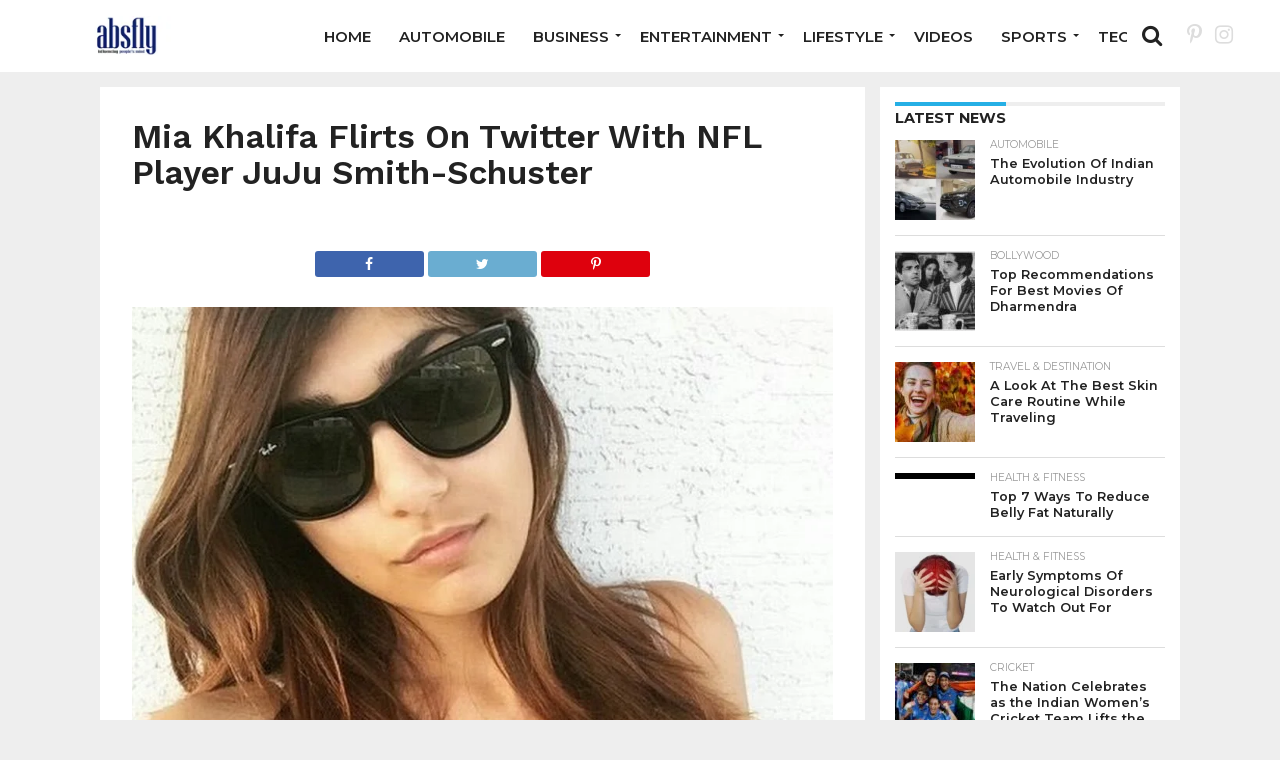

--- FILE ---
content_type: text/html; charset=UTF-8
request_url: https://www.absfly.com/mia-khalifa-hot-pictures/photo-2/
body_size: 16580
content:
<!DOCTYPE html>
<html lang="en-US">
<head>
<div>
<a href="https://socialmedia.hibro.co" style="display: none;">social media management</a>
<a href="https://sosyalmedya.hibro.co" style="display: none;">sosyal medya yönetimi</a>
<a href="https://hibro.co" style="display: none;">most famous advertising agency</a>
<a href="https://hibro.co" style="display: none;">en ünlü reklam ajansı</a>
<a href="https://logo.hibro.co" style="display: none;">logo designs</a>
<a href="https://logo.hibro.co" style="display: none;">logo tasarımı</a>
<a href="https://mobileapp.hibro.co" style="display: none;">mobile application prices</a>
<a href="https://yazilim.hibro.co" style="display: none;">mobil uygulama fiyatları</a>
<a href="https://webdesign.hibro.co" style="display: none;">professional web design</a>
<a href="https://yazilim.hibro.co" style="display: none;">profesyonel web tasarım</a>
<a href="https://seo.hibro.co" style="display: none;">seo agencies</a>
<a href="https://seo.hibro.co" style="display: none;">seo ajansları</a>
<a href="https://produksiyon.hibro.co" style="display: none;">kurumsal tanıtım filmi</a>
</div>
<meta charset="UTF-8" >
<meta name="viewport" id="viewport" content="width=device-width, initial-scale=1.0, maximum-scale=1.0, minimum-scale=1.0, user-scalable=no" />


<link rel="alternate" type="application/rss+xml" title="RSS 2.0" href="https://www.absfly.com/feed/" />
<link rel="alternate" type="text/xml" title="RSS .92" href="https://www.absfly.com/feed/rss/" />
<link rel="alternate" type="application/atom+xml" title="Atom 0.3" href="https://www.absfly.com/feed/atom/" />
<link rel="pingback" href="https://www.absfly.com/xmlrpc.php" />


<meta property="og:type" content="article" />
<meta property="og:description" content="Mia Khalifa Flirts On Twitter With NFL Player JuJu Smith-Schuster" />
<meta name="twitter:card" content="summary">
<meta name="twitter:url" content="https://www.absfly.com/mia-khalifa-hot-pictures/photo-2/">
<meta name="twitter:title" content="Mia Khalifa Flirts On Twitter With NFL Player JuJu Smith-Schuster">
<meta name="twitter:description" content="Mia Khalifa Flirts On Twitter With NFL Player JuJu Smith-Schuster">


<meta name='robots' content='index, follow, max-image-preview:large, max-snippet:-1, max-video-preview:-1' />

	<!-- This site is optimized with the Yoast SEO plugin v25.6 - https://yoast.com/wordpress/plugins/seo/ -->
	<title>Mia Khalifa Flirts On Twitter With NFL Player JuJu Smith-Schuster - Absfly</title>
	<meta name="description" content="Absfly - Your definitive resource for trending news on internet and the latest from the world of sports, entertainment, and tourism!" />
	<link rel="canonical" href="https://www.absfly.com/mia-khalifa-hot-pictures/photo-2/" />
	<meta property="og:locale" content="en_US" />
	<meta property="og:type" content="article" />
	<meta property="og:title" content="Mia Khalifa Flirts On Twitter With NFL Player JuJu Smith-Schuster - Absfly" />
	<meta property="og:description" content="Absfly - Your definitive resource for trending news on internet and the latest from the world of sports, entertainment, and tourism!" />
	<meta property="og:url" content="https://www.absfly.com/mia-khalifa-hot-pictures/photo-2/" />
	<meta property="og:site_name" content="Absfly" />
	<meta property="article:publisher" content="https://www.facebook.com/absflynews" />
	<meta property="article:modified_time" content="2017-10-28T10:52:35+00:00" />
	<meta property="og:image" content="https://www.absfly.com/mia-khalifa-hot-pictures/photo-2" />
	<meta property="og:image:width" content="900" />
	<meta property="og:image:height" content="900" />
	<meta property="og:image:type" content="image/jpeg" />
	<meta name="twitter:card" content="summary_large_image" />
	<script type="application/ld+json" class="yoast-schema-graph">{"@context":"https://schema.org","@graph":[{"@type":"WebPage","@id":"https://www.absfly.com/mia-khalifa-hot-pictures/photo-2/","url":"https://www.absfly.com/mia-khalifa-hot-pictures/photo-2/","name":"Mia Khalifa Flirts On Twitter With NFL Player JuJu Smith-Schuster - Absfly","isPartOf":{"@id":"https://www.absfly.com/#website"},"primaryImageOfPage":{"@id":"https://www.absfly.com/mia-khalifa-hot-pictures/photo-2/#primaryimage"},"image":{"@id":"https://www.absfly.com/mia-khalifa-hot-pictures/photo-2/#primaryimage"},"thumbnailUrl":"https://www.absfly.com/wp-content/uploads/2017/10/photo-2.jpg","datePublished":"2017-10-28T10:49:12+00:00","dateModified":"2017-10-28T10:52:35+00:00","description":"Absfly - Your definitive resource for trending news on internet and the latest from the world of sports, entertainment, and tourism!","breadcrumb":{"@id":"https://www.absfly.com/mia-khalifa-hot-pictures/photo-2/#breadcrumb"},"inLanguage":"en-US","potentialAction":[{"@type":"ReadAction","target":["https://www.absfly.com/mia-khalifa-hot-pictures/photo-2/"]}]},{"@type":"ImageObject","inLanguage":"en-US","@id":"https://www.absfly.com/mia-khalifa-hot-pictures/photo-2/#primaryimage","url":"https://www.absfly.com/wp-content/uploads/2017/10/photo-2.jpg","contentUrl":"https://www.absfly.com/wp-content/uploads/2017/10/photo-2.jpg","width":900,"height":900,"caption":"Mia Khalifa Flirts On Twitter With NFL Player JuJu Smith-Schuster"},{"@type":"BreadcrumbList","@id":"https://www.absfly.com/mia-khalifa-hot-pictures/photo-2/#breadcrumb","itemListElement":[{"@type":"ListItem","position":1,"name":"Home","item":"https://www.absfly.com/"},{"@type":"ListItem","position":2,"name":"Mia Khalifa Flirts On Twitter With NFL Player JuJu Smith-Schuster","item":"https://www.absfly.com/mia-khalifa-hot-pictures/"},{"@type":"ListItem","position":3,"name":"Mia Khalifa Flirts On Twitter With NFL Player JuJu Smith-Schuster"}]},{"@type":"WebSite","@id":"https://www.absfly.com/#website","url":"https://www.absfly.com/","name":"Absfly","description":"Multiple Niche Blogs","publisher":{"@id":"https://www.absfly.com/#organization"},"potentialAction":[{"@type":"SearchAction","target":{"@type":"EntryPoint","urlTemplate":"https://www.absfly.com/?s={search_term_string}"},"query-input":{"@type":"PropertyValueSpecification","valueRequired":true,"valueName":"search_term_string"}}],"inLanguage":"en-US"},{"@type":"Organization","@id":"https://www.absfly.com/#organization","name":"Absfly","url":"https://www.absfly.com/","logo":{"@type":"ImageObject","inLanguage":"en-US","@id":"https://www.absfly.com/#/schema/logo/image/","url":"https://www.absfly.com/wp-content/uploads/2020/08/cropped-logoas1-1.png","contentUrl":"https://www.absfly.com/wp-content/uploads/2020/08/cropped-logoas1-1.png","width":250,"height":50,"caption":"Absfly"},"image":{"@id":"https://www.absfly.com/#/schema/logo/image/"},"sameAs":["https://www.facebook.com/absflynews","https://www.instagram.com/absflynews/","https://in.pinterest.com/absflynews","https://youtu.be/D33DtJB2bg4"]}]}</script>
	<!-- / Yoast SEO plugin. -->


<link rel='dns-prefetch' href='//netdna.bootstrapcdn.com' />
<link rel='dns-prefetch' href='//fonts.googleapis.com' />
<link rel="alternate" type="application/rss+xml" title="Absfly &raquo; Feed" href="https://www.absfly.com/feed/" />
<link rel="alternate" type="application/rss+xml" title="Absfly &raquo; Comments Feed" href="https://www.absfly.com/comments/feed/" />
<link rel="alternate" type="application/rss+xml" title="Absfly &raquo; Mia Khalifa Flirts On Twitter With NFL Player JuJu Smith-Schuster Comments Feed" href="https://www.absfly.com/mia-khalifa-hot-pictures/photo-2/feed/" />
		<!-- This site uses the Google Analytics by MonsterInsights plugin v9.4.1 - Using Analytics tracking - https://www.monsterinsights.com/ -->
		<!-- Note: MonsterInsights is not currently configured on this site. The site owner needs to authenticate with Google Analytics in the MonsterInsights settings panel. -->
					<!-- No tracking code set -->
				<!-- / Google Analytics by MonsterInsights -->
		<style id='classic-theme-styles-inline-css' type='text/css'>
/*! This file is auto-generated */
.wp-block-button__link{color:#fff;background-color:#32373c;border-radius:9999px;box-shadow:none;text-decoration:none;padding:calc(.667em + 2px) calc(1.333em + 2px);font-size:1.125em}.wp-block-file__button{background:#32373c;color:#fff;text-decoration:none}
</style>
<style id='global-styles-inline-css' type='text/css'>
:root{--wp--preset--aspect-ratio--square: 1;--wp--preset--aspect-ratio--4-3: 4/3;--wp--preset--aspect-ratio--3-4: 3/4;--wp--preset--aspect-ratio--3-2: 3/2;--wp--preset--aspect-ratio--2-3: 2/3;--wp--preset--aspect-ratio--16-9: 16/9;--wp--preset--aspect-ratio--9-16: 9/16;--wp--preset--color--black: #000000;--wp--preset--color--cyan-bluish-gray: #abb8c3;--wp--preset--color--white: #ffffff;--wp--preset--color--pale-pink: #f78da7;--wp--preset--color--vivid-red: #cf2e2e;--wp--preset--color--luminous-vivid-orange: #ff6900;--wp--preset--color--luminous-vivid-amber: #fcb900;--wp--preset--color--light-green-cyan: #7bdcb5;--wp--preset--color--vivid-green-cyan: #00d084;--wp--preset--color--pale-cyan-blue: #8ed1fc;--wp--preset--color--vivid-cyan-blue: #0693e3;--wp--preset--color--vivid-purple: #9b51e0;--wp--preset--gradient--vivid-cyan-blue-to-vivid-purple: linear-gradient(135deg,rgba(6,147,227,1) 0%,rgb(155,81,224) 100%);--wp--preset--gradient--light-green-cyan-to-vivid-green-cyan: linear-gradient(135deg,rgb(122,220,180) 0%,rgb(0,208,130) 100%);--wp--preset--gradient--luminous-vivid-amber-to-luminous-vivid-orange: linear-gradient(135deg,rgba(252,185,0,1) 0%,rgba(255,105,0,1) 100%);--wp--preset--gradient--luminous-vivid-orange-to-vivid-red: linear-gradient(135deg,rgba(255,105,0,1) 0%,rgb(207,46,46) 100%);--wp--preset--gradient--very-light-gray-to-cyan-bluish-gray: linear-gradient(135deg,rgb(238,238,238) 0%,rgb(169,184,195) 100%);--wp--preset--gradient--cool-to-warm-spectrum: linear-gradient(135deg,rgb(74,234,220) 0%,rgb(151,120,209) 20%,rgb(207,42,186) 40%,rgb(238,44,130) 60%,rgb(251,105,98) 80%,rgb(254,248,76) 100%);--wp--preset--gradient--blush-light-purple: linear-gradient(135deg,rgb(255,206,236) 0%,rgb(152,150,240) 100%);--wp--preset--gradient--blush-bordeaux: linear-gradient(135deg,rgb(254,205,165) 0%,rgb(254,45,45) 50%,rgb(107,0,62) 100%);--wp--preset--gradient--luminous-dusk: linear-gradient(135deg,rgb(255,203,112) 0%,rgb(199,81,192) 50%,rgb(65,88,208) 100%);--wp--preset--gradient--pale-ocean: linear-gradient(135deg,rgb(255,245,203) 0%,rgb(182,227,212) 50%,rgb(51,167,181) 100%);--wp--preset--gradient--electric-grass: linear-gradient(135deg,rgb(202,248,128) 0%,rgb(113,206,126) 100%);--wp--preset--gradient--midnight: linear-gradient(135deg,rgb(2,3,129) 0%,rgb(40,116,252) 100%);--wp--preset--font-size--small: 13px;--wp--preset--font-size--medium: 20px;--wp--preset--font-size--large: 36px;--wp--preset--font-size--x-large: 42px;--wp--preset--spacing--20: 0.44rem;--wp--preset--spacing--30: 0.67rem;--wp--preset--spacing--40: 1rem;--wp--preset--spacing--50: 1.5rem;--wp--preset--spacing--60: 2.25rem;--wp--preset--spacing--70: 3.38rem;--wp--preset--spacing--80: 5.06rem;--wp--preset--shadow--natural: 6px 6px 9px rgba(0, 0, 0, 0.2);--wp--preset--shadow--deep: 12px 12px 50px rgba(0, 0, 0, 0.4);--wp--preset--shadow--sharp: 6px 6px 0px rgba(0, 0, 0, 0.2);--wp--preset--shadow--outlined: 6px 6px 0px -3px rgba(255, 255, 255, 1), 6px 6px rgba(0, 0, 0, 1);--wp--preset--shadow--crisp: 6px 6px 0px rgba(0, 0, 0, 1);}:where(.is-layout-flex){gap: 0.5em;}:where(.is-layout-grid){gap: 0.5em;}body .is-layout-flex{display: flex;}.is-layout-flex{flex-wrap: wrap;align-items: center;}.is-layout-flex > :is(*, div){margin: 0;}body .is-layout-grid{display: grid;}.is-layout-grid > :is(*, div){margin: 0;}:where(.wp-block-columns.is-layout-flex){gap: 2em;}:where(.wp-block-columns.is-layout-grid){gap: 2em;}:where(.wp-block-post-template.is-layout-flex){gap: 1.25em;}:where(.wp-block-post-template.is-layout-grid){gap: 1.25em;}.has-black-color{color: var(--wp--preset--color--black) !important;}.has-cyan-bluish-gray-color{color: var(--wp--preset--color--cyan-bluish-gray) !important;}.has-white-color{color: var(--wp--preset--color--white) !important;}.has-pale-pink-color{color: var(--wp--preset--color--pale-pink) !important;}.has-vivid-red-color{color: var(--wp--preset--color--vivid-red) !important;}.has-luminous-vivid-orange-color{color: var(--wp--preset--color--luminous-vivid-orange) !important;}.has-luminous-vivid-amber-color{color: var(--wp--preset--color--luminous-vivid-amber) !important;}.has-light-green-cyan-color{color: var(--wp--preset--color--light-green-cyan) !important;}.has-vivid-green-cyan-color{color: var(--wp--preset--color--vivid-green-cyan) !important;}.has-pale-cyan-blue-color{color: var(--wp--preset--color--pale-cyan-blue) !important;}.has-vivid-cyan-blue-color{color: var(--wp--preset--color--vivid-cyan-blue) !important;}.has-vivid-purple-color{color: var(--wp--preset--color--vivid-purple) !important;}.has-black-background-color{background-color: var(--wp--preset--color--black) !important;}.has-cyan-bluish-gray-background-color{background-color: var(--wp--preset--color--cyan-bluish-gray) !important;}.has-white-background-color{background-color: var(--wp--preset--color--white) !important;}.has-pale-pink-background-color{background-color: var(--wp--preset--color--pale-pink) !important;}.has-vivid-red-background-color{background-color: var(--wp--preset--color--vivid-red) !important;}.has-luminous-vivid-orange-background-color{background-color: var(--wp--preset--color--luminous-vivid-orange) !important;}.has-luminous-vivid-amber-background-color{background-color: var(--wp--preset--color--luminous-vivid-amber) !important;}.has-light-green-cyan-background-color{background-color: var(--wp--preset--color--light-green-cyan) !important;}.has-vivid-green-cyan-background-color{background-color: var(--wp--preset--color--vivid-green-cyan) !important;}.has-pale-cyan-blue-background-color{background-color: var(--wp--preset--color--pale-cyan-blue) !important;}.has-vivid-cyan-blue-background-color{background-color: var(--wp--preset--color--vivid-cyan-blue) !important;}.has-vivid-purple-background-color{background-color: var(--wp--preset--color--vivid-purple) !important;}.has-black-border-color{border-color: var(--wp--preset--color--black) !important;}.has-cyan-bluish-gray-border-color{border-color: var(--wp--preset--color--cyan-bluish-gray) !important;}.has-white-border-color{border-color: var(--wp--preset--color--white) !important;}.has-pale-pink-border-color{border-color: var(--wp--preset--color--pale-pink) !important;}.has-vivid-red-border-color{border-color: var(--wp--preset--color--vivid-red) !important;}.has-luminous-vivid-orange-border-color{border-color: var(--wp--preset--color--luminous-vivid-orange) !important;}.has-luminous-vivid-amber-border-color{border-color: var(--wp--preset--color--luminous-vivid-amber) !important;}.has-light-green-cyan-border-color{border-color: var(--wp--preset--color--light-green-cyan) !important;}.has-vivid-green-cyan-border-color{border-color: var(--wp--preset--color--vivid-green-cyan) !important;}.has-pale-cyan-blue-border-color{border-color: var(--wp--preset--color--pale-cyan-blue) !important;}.has-vivid-cyan-blue-border-color{border-color: var(--wp--preset--color--vivid-cyan-blue) !important;}.has-vivid-purple-border-color{border-color: var(--wp--preset--color--vivid-purple) !important;}.has-vivid-cyan-blue-to-vivid-purple-gradient-background{background: var(--wp--preset--gradient--vivid-cyan-blue-to-vivid-purple) !important;}.has-light-green-cyan-to-vivid-green-cyan-gradient-background{background: var(--wp--preset--gradient--light-green-cyan-to-vivid-green-cyan) !important;}.has-luminous-vivid-amber-to-luminous-vivid-orange-gradient-background{background: var(--wp--preset--gradient--luminous-vivid-amber-to-luminous-vivid-orange) !important;}.has-luminous-vivid-orange-to-vivid-red-gradient-background{background: var(--wp--preset--gradient--luminous-vivid-orange-to-vivid-red) !important;}.has-very-light-gray-to-cyan-bluish-gray-gradient-background{background: var(--wp--preset--gradient--very-light-gray-to-cyan-bluish-gray) !important;}.has-cool-to-warm-spectrum-gradient-background{background: var(--wp--preset--gradient--cool-to-warm-spectrum) !important;}.has-blush-light-purple-gradient-background{background: var(--wp--preset--gradient--blush-light-purple) !important;}.has-blush-bordeaux-gradient-background{background: var(--wp--preset--gradient--blush-bordeaux) !important;}.has-luminous-dusk-gradient-background{background: var(--wp--preset--gradient--luminous-dusk) !important;}.has-pale-ocean-gradient-background{background: var(--wp--preset--gradient--pale-ocean) !important;}.has-electric-grass-gradient-background{background: var(--wp--preset--gradient--electric-grass) !important;}.has-midnight-gradient-background{background: var(--wp--preset--gradient--midnight) !important;}.has-small-font-size{font-size: var(--wp--preset--font-size--small) !important;}.has-medium-font-size{font-size: var(--wp--preset--font-size--medium) !important;}.has-large-font-size{font-size: var(--wp--preset--font-size--large) !important;}.has-x-large-font-size{font-size: var(--wp--preset--font-size--x-large) !important;}
:where(.wp-block-post-template.is-layout-flex){gap: 1.25em;}:where(.wp-block-post-template.is-layout-grid){gap: 1.25em;}
:where(.wp-block-columns.is-layout-flex){gap: 2em;}:where(.wp-block-columns.is-layout-grid){gap: 2em;}
:root :where(.wp-block-pullquote){font-size: 1.5em;line-height: 1.6;}
</style>
<link rel='stylesheet' id='wpo_min-header-0-css' href='https://www.absfly.com/wp-content/cache/wpo-minify/1745399556/assets/wpo-minify-header-7cd03d63.min.css' type='text/css' media='all' />
<!--[if lt IE 10]>
<link rel='stylesheet' id='mvp-iecss-css' href='https://www.absfly.com/wp-content/themes/flex-mag/css/iecss.css' type='text/css' media='all' />
<![endif]-->
<link rel='stylesheet' id='wpo_min-header-2-css' href='https://www.absfly.com/wp-content/cache/wpo-minify/1745399556/assets/wpo-minify-header-56482063.min.css' type='text/css' media='all' />
<script type="text/javascript" id="jquery-js-after">
/* <![CDATA[ */
jQuery(document).ready(function() {
	jQuery(".79f8459147163fa97482bb4bb4250232").click(function() {
		jQuery.post(
			"https://www.absfly.com/wp-admin/admin-ajax.php", {
				"action": "quick_adsense_onpost_ad_click",
				"quick_adsense_onpost_ad_index": jQuery(this).attr("data-index"),
				"quick_adsense_nonce": "caaa3d6725",
			}, function(response) { }
		);
	});
});
/* ]]> */
</script>
<script type="text/javascript" src="https://www.absfly.com/wp-content/cache/wpo-minify/1745399556/assets/wpo-minify-header-7b5b0e49.min.js" id="wpo_min-header-0-js"></script>

<style type='text/css'>

#wallpaper {
	background: url() no-repeat 50% 0;
	}
body,
.blog-widget-text p,
.feat-widget-text p,
.post-info-right,
span.post-excerpt,
span.feat-caption,
span.soc-count-text,
#content-main p,
#commentspopup .comments-pop,
.archive-list-text p,
.author-box-bot p,
#post-404 p,
.foot-widget,
#home-feat-text p,
.feat-top2-left-text p,
.feat-wide1-text p,
.feat-wide4-text p,
#content-main table,
.foot-copy p,
.video-main-text p {
	font-family: 'Lato', sans-serif;
	}

a,
a:visited,
.post-info-name a {
	color: #eb0254;
	}

a:hover {
	color: #999999;
	}

.fly-but-wrap,
span.feat-cat,
span.post-head-cat,
.prev-next-text a,
.prev-next-text a:visited,
.prev-next-text a:hover {
	background: #000000;
	}

.fly-but-wrap {
	background: #000000;
	}

.fly-but-wrap span {
	background: #ffffff;
	}

.woocommerce .star-rating span:before {
	color: #000000;
	}

.woocommerce .widget_price_filter .ui-slider .ui-slider-range,
.woocommerce .widget_price_filter .ui-slider .ui-slider-handle {
	background-color: #000000;
	}

.woocommerce span.onsale,
.woocommerce #respond input#submit.alt,
.woocommerce a.button.alt,
.woocommerce button.button.alt,
.woocommerce input.button.alt,
.woocommerce #respond input#submit.alt:hover,
.woocommerce a.button.alt:hover,
.woocommerce button.button.alt:hover,
.woocommerce input.button.alt:hover {
	background-color: #000000;
	}

span.post-header {
	border-top: 4px solid #000000;
	}

#main-nav-wrap,
nav.main-menu-wrap,
.nav-logo,
.nav-right-wrap,
.nav-menu-out,
.nav-logo-out,
#head-main-top {
	-webkit-backface-visibility: hidden;
	background: #000000;
	}

nav.main-menu-wrap ul li a,
.nav-menu-out:hover ul li:hover a,
.nav-menu-out:hover span.nav-search-but:hover i,
.nav-menu-out:hover span.nav-soc-but:hover i,
span.nav-search-but i,
span.nav-soc-but i {
	color: #ffffff;
	}

.nav-menu-out:hover li.menu-item-has-children:hover a:after,
nav.main-menu-wrap ul li.menu-item-has-children a:after {
	border-color: #ffffff transparent transparent transparent;
	}

.nav-menu-out:hover ul li a,
.nav-menu-out:hover span.nav-search-but i,
.nav-menu-out:hover span.nav-soc-but i {
	color: #fdacc8;
	}

.nav-menu-out:hover li.menu-item-has-children a:after {
	border-color: #fdacc8 transparent transparent transparent;
	}

.nav-menu-out:hover ul li ul.mega-list li a,
.side-list-text p,
.row-widget-text p,
.blog-widget-text h2,
.feat-widget-text h2,
.archive-list-text h2,
h2.author-list-head a,
.mvp-related-text a {
	color: #222222;
	}

ul.mega-list li:hover a,
ul.side-list li:hover .side-list-text p,
ul.row-widget-list li:hover .row-widget-text p,
ul.blog-widget-list li:hover .blog-widget-text h2,
.feat-widget-wrap:hover .feat-widget-text h2,
ul.archive-list li:hover .archive-list-text h2,
ul.archive-col-list li:hover .archive-list-text h2,
h2.author-list-head a:hover,
.mvp-related-posts ul li:hover .mvp-related-text a {
	color: #999999 !important;
	}

span.more-posts-text,
a.inf-more-but,
#comments-button a,
#comments-button span.comment-but-text {
	border: 1px solid #eb0254;
	}

span.more-posts-text,
a.inf-more-but,
#comments-button a,
#comments-button span.comment-but-text {
	color: #eb0254 !important;
	}

#comments-button a:hover,
#comments-button span.comment-but-text:hover,
a.inf-more-but:hover,
span.more-posts-text:hover {
	background: #eb0254;
	}

nav.main-menu-wrap ul li a,
ul.col-tabs li a,
nav.fly-nav-menu ul li a,
.foot-menu .menu li a {
	font-family: 'Montserrat', sans-serif;
	}

.feat-top2-right-text h2,
.side-list-text p,
.side-full-text p,
.row-widget-text p,
.feat-widget-text h2,
.blog-widget-text h2,
.prev-next-text a,
.prev-next-text a:visited,
.prev-next-text a:hover,
span.post-header,
.archive-list-text h2,
#woo-content h1.page-title,
.woocommerce div.product .product_title,
.woocommerce ul.products li.product h3,
.video-main-text h2,
.mvp-related-text a {
	font-family: 'Montserrat', sans-serif;
	}

.feat-wide-sub-text h2,
#home-feat-text h2,
.feat-top2-left-text h2,
.feat-wide1-text h2,
.feat-wide4-text h2,
.feat-wide5-text h2,
h1.post-title,
#content-main h1.post-title,
#post-404 h1,
h1.post-title-wide,
#content-main blockquote p,
#commentspopup #content-main h1 {
	font-family: 'Work Sans', sans-serif;
	}

h3.home-feat-title,
h3.side-list-title,
#infscr-loading,
.score-nav-menu select,
h1.cat-head,
h1.arch-head,
h2.author-list-head,
h3.foot-head,
.woocommerce ul.product_list_widget span.product-title,
.woocommerce ul.product_list_widget li a,
.woocommerce #reviews #comments ol.commentlist li .comment-text p.meta,
.woocommerce .related h2,
.woocommerce div.product .woocommerce-tabs .panel h2,
.woocommerce div.product .product_title,
#content-main h1,
#content-main h2,
#content-main h3,
#content-main h4,
#content-main h5,
#content-main h6 {
	font-family: 'Work Sans', sans-serif;
	}

</style>
	
<style type="text/css">


.post-cont-out,
.post-cont-in {
	margin-right: 0;
	}

.nav-links {
	display: none;
	}




#fly-wrap {
	background: #fff;
	}
ul.fly-bottom-soc li {
	border-top: 1px solid #666;
	}
nav.fly-nav-menu ul li {
	border-top: 1px solid #ddd;
	}
nav.fly-nav-menu ul li a {
	color: #555;
	}
nav.fly-nav-menu ul li a:hover {
	color: #bbb;
	}
nav.fly-nav-menu ul li ul.sub-menu {
	border-top: 1px solid #ddd;
	}



	

</style>

<style type="text/css" id="custom-background-css">
body.custom-background { background-color: #eeeeee; }
</style>
			<style type="text/css" id="wp-custom-css">
			ul {list-style: none !important;}		</style>
		 

<script async src="https://www.googletagmanager.com/gtag/js?id=UA-102352550-1"></script>
<script>
  window.dataLayer = window.dataLayer || [];
  function gtag(){dataLayer.push(arguments);}
  gtag('js', new Date());

  gtag('config', 'UA-102352550-1');
</script>

</head>

<body data-rsssl=1 class="attachment attachment-template-default single single-attachment postid-74119 attachmentid-74119 attachment-jpeg custom-background">

	<div id="site" class="left relative">
		<div id="site-wrap" class="left relative">
						<div id="fly-wrap">
	<div class="fly-wrap-out">
		<div class="fly-side-wrap">
			<ul class="fly-bottom-soc left relative">
																																									<li class="rss-soc">
						<a href="https://www.absfly.com/feed/rss/" target="_blank">
						<i class="fa fa-rss fa-2"></i>
						</a>
					</li>
							</ul>
		</div><!--fly-side-wrap-->
		<div class="fly-wrap-in">
			<div id="fly-menu-wrap">
				<nav class="fly-nav-menu left relative">
					<div class="menu"><ul>
<li class="page_item page-item-27"><a href="https://www.absfly.com/about-us/">About us</a></li>
<li class="page_item page-item-219"><a href="https://www.absfly.com/authors-list/">Authors List</a></li>
<li class="page_item page-item-29"><a href="https://www.absfly.com/contact-us/">Contact Us</a></li>
<li class="page_item page-item-174"><a href="https://www.absfly.com/full-width-page/">Full-Width Page</a></li>
<li class="page_item page-item-179"><a href="https://www.absfly.com/absfly/">Home</a></li>
<li class="page_item page-item-177"><a href="https://www.absfly.com/latest-news/">Latest News</a></li>
</ul></div>
				</nav>
			</div><!--fly-menu-wrap-->
		</div><!--fly-wrap-in-->
	</div><!--fly-wrap-out-->
</div><!--fly-wrap-->			<div id="head-main-wrap" class="left relative">
				<div id="head-main-top" class="left relative">
																																									</div><!--head-main-top-->
				<div id="main-nav-wrap">
					<div class="nav-out">
						<div class="nav-in">
							<div id="main-nav-cont" class="left" itemscope itemtype="http://schema.org/Organization">
								<div class="nav-logo-out">
									<div class="nav-left-wrap left relative">
									<div class="fly-but-wrap left relative mobile-block">
                                        <span></span>
                                        <span></span>
                                        <span></span>
                                        <span></span>
									</div><!--fly-but-wrap-->
																					<div class="nav-logo left">
																									<a itemprop="url" href="https://www.absfly.com/"><img itemprop="logo" src="https://www.absfly.com/wp-content/uploads/2020/08/cropped-logoas.png" alt="Absfly" data-rjs="2" /></a>
																																					<h2 class="mvp-logo-title">Absfly</h2>
																							</div><!--nav-logo-->
																			</div><!--nav-left-wrap-->
									<div class="nav-logo-in">
										<div class="nav-menu-out">
											<div class="nav-menu-in">
												<nav class="main-menu-wrap left">
													<div class="menu-main-menu-container"><ul id="menu-main-menu" class="menu"><li id="menu-item-76423" class="menu-item menu-item-type-post_type menu-item-object-page menu-item-home menu-item-76423"><a href="https://www.absfly.com/absfly/">Home</a></li>
<li id="menu-item-76424" class="menu-item menu-item-type-taxonomy menu-item-object-category menu-item-76424"><a href="https://www.absfly.com/category/automobile/">Automobile</a></li>
<li id="menu-item-76397" class="menu-item menu-item-type-taxonomy menu-item-object-category menu-item-has-children menu-item-76397"><a href="https://www.absfly.com/category/business/">Business</a>
<ul class="sub-menu">
	<li id="menu-item-76398" class="menu-item menu-item-type-taxonomy menu-item-object-category menu-item-76398"><a href="https://www.absfly.com/category/education/">Education</a></li>
	<li id="menu-item-76414" class="menu-item menu-item-type-taxonomy menu-item-object-category menu-item-76414"><a href="https://www.absfly.com/category/politics/">Politics</a></li>
</ul>
</li>
<li id="menu-item-76399" class="menu-item menu-item-type-taxonomy menu-item-object-category menu-item-has-children menu-item-76399"><a href="https://www.absfly.com/category/entertainment/">Entertainment</a>
<ul class="sub-menu">
	<li id="menu-item-76396" class="menu-item menu-item-type-taxonomy menu-item-object-category menu-item-76396"><a href="https://www.absfly.com/category/latest-bollywood-news-and-gossip/">Bollywood</a></li>
	<li id="menu-item-76405" class="menu-item menu-item-type-taxonomy menu-item-object-category menu-item-76405"><a href="https://www.absfly.com/category/hollywood/">Hollywood</a></li>
	<li id="menu-item-76400" class="menu-item menu-item-type-taxonomy menu-item-object-category menu-item-76400"><a href="https://www.absfly.com/category/entertainment/film-reviews/">Film Reviews</a></li>
	<li id="menu-item-76401" class="menu-item menu-item-type-taxonomy menu-item-object-category menu-item-76401"><a href="https://www.absfly.com/category/entertainment/regional-films/">Regional Films</a></li>
	<li id="menu-item-76402" class="menu-item menu-item-type-taxonomy menu-item-object-category menu-item-76402"><a href="https://www.absfly.com/category/entertainment/tv-serials/">TV Serials</a></li>
	<li id="menu-item-76403" class="menu-item menu-item-type-taxonomy menu-item-object-category menu-item-76403"><a href="https://www.absfly.com/category/entertainment/world-music/">World Music</a></li>
</ul>
</li>
<li id="menu-item-76406" class="menu-item menu-item-type-taxonomy menu-item-object-category menu-item-has-children menu-item-76406"><a href="https://www.absfly.com/category/lifestyle/">Lifestyle</a>
<ul class="sub-menu">
	<li id="menu-item-76407" class="menu-item menu-item-type-taxonomy menu-item-object-category menu-item-76407"><a href="https://www.absfly.com/category/lifestyle/fashion-beauty/">Fashion &amp; Beauty</a></li>
	<li id="menu-item-76408" class="menu-item menu-item-type-taxonomy menu-item-object-category menu-item-76408"><a href="https://www.absfly.com/category/lifestyle/health-fitness-lifestyle-india/">Health &amp; Fitness</a></li>
	<li id="menu-item-76409" class="menu-item menu-item-type-taxonomy menu-item-object-category menu-item-76409"><a href="https://www.absfly.com/category/lifestyle/love-relationship/">Love &amp; Relationship</a></li>
	<li id="menu-item-76410" class="menu-item menu-item-type-taxonomy menu-item-object-category menu-item-76410"><a href="https://www.absfly.com/category/lifestyle/travel-destination/">Travel &amp; Destination</a></li>
	<li id="menu-item-76411" class="menu-item menu-item-type-taxonomy menu-item-object-category menu-item-76411"><a href="https://www.absfly.com/category/lifestyle/women-empowerment-blogs/">Women Empowerment</a></li>
	<li id="menu-item-76412" class="menu-item menu-item-type-taxonomy menu-item-object-category menu-item-76412"><a href="https://www.absfly.com/category/lifestyle/world-culture-festivals/">World Culture &amp; Festivals</a></li>
</ul>
</li>
<li id="menu-item-76422" class="menu-item menu-item-type-taxonomy menu-item-object-category menu-item-76422"><a href="https://www.absfly.com/category/videos/">Videos</a></li>
<li id="menu-item-76415" class="menu-item menu-item-type-taxonomy menu-item-object-category menu-item-has-children menu-item-76415"><a href="https://www.absfly.com/category/sports/">Sports</a>
<ul class="sub-menu">
	<li id="menu-item-76417" class="menu-item menu-item-type-taxonomy menu-item-object-category menu-item-76417"><a href="https://www.absfly.com/category/sports/football/">FootBall</a></li>
	<li id="menu-item-76416" class="menu-item menu-item-type-taxonomy menu-item-object-category menu-item-76416"><a href="https://www.absfly.com/category/sports/cricket/">Cricket</a></li>
	<li id="menu-item-76419" class="menu-item menu-item-type-taxonomy menu-item-object-category menu-item-76419"><a href="https://www.absfly.com/category/sports/tennis/">Tennis</a></li>
</ul>
</li>
<li id="menu-item-76421" class="menu-item menu-item-type-taxonomy menu-item-object-category menu-item-76421"><a href="https://www.absfly.com/category/technology/">Technology</a></li>
</ul></div>												</nav>
											</div><!--nav-menu-in-->
											<div class="nav-right-wrap relative">
												<div class="nav-search-wrap left relative">
													<span class="nav-search-but left"><i class="fa fa-search fa-2"></i></span>
													<div class="search-fly-wrap">
														<form method="get" id="searchform" action="https://www.absfly.com/">
	<input type="text" name="s" id="s" value="Type search term and press enter" onfocus='if (this.value == "Type search term and press enter") { this.value = ""; }' onblur='if (this.value == "") { this.value = "Type search term and press enter"; }' />
	<input type="hidden" id="searchsubmit" value="Search" />
</form>													</div><!--search-fly-wrap-->
													
								
										
											
												
												</div>
												
												<div class="header-icon">
													<a href="https://in.pinterest.com/absflynews/" target="”_blank”" rel="noopener noreferrer"><i class="fa fa-pinterest-p" aria-hidden="true"></i></a>
									
										<a href="https://www.instagram.com/absflynews/" target="”_blank”" rel="noopener noreferrer"><i class="fa fa-instagram" aria-hidden="true"></i></a>
												</div>
												<!--nav-search-wrap-->
												
											</div><!--nav-right-wrap-->
										</div><!--nav-menu-out-->
									</div><!--nav-logo-in-->
								</div><!--nav-logo-out-->
							</div><!--main-nav-cont-->
						</div><!--nav-in-->
					</div><!--nav-out-->
				</div><!--main-nav-wrap-->
			</div><!--head-main-wrap-->
										<div id="body-main-wrap" class="left relative" itemscope itemtype="http://schema.org/NewsArticle">
					<meta itemscope itemprop="mainEntityOfPage"  itemType="https://schema.org/WebPage" itemid="https://www.absfly.com/mia-khalifa-hot-pictures/photo-2/"/>
																																			<div class="body-main-out relative">
					<div class="body-main-in">
						<div id="body-main-cont" class="left relative">
																		<div id="post-main-wrap" class="left relative" itemscope itemtype="http://schema.org/Article">
			<div class="post-wrap-out1">
			<div class="post-wrap-in1">
				<div id="post-left-col" class="relative">
					<article id="post-area" class="post-74119 attachment type-attachment status-inherit hentry">
						<div id="post-header">
							<h1 class="post-title left" itemprop="name headline">Mia Khalifa Flirts On Twitter With NFL Player JuJu Smith-Schuster</h1>
						</div><!--post-header-->
						<div id="content-area" itemprop="articleBody" class="post-74119 attachment type-attachment status-inherit hentry">
							<div id="content-main" class="left relative">
																	<div class="social-sharing-top">
										<a href="#" onclick="window.open('http://www.facebook.com/sharer.php?u=https://www.absfly.com/mia-khalifa-hot-pictures/photo-2/&t=Mia Khalifa Flirts On Twitter With NFL Player JuJu Smith-Schuster', 'facebookShare', 'width=626,height=436'); return false;" title="Share on Facebook"><div class="facebook-share"><span class="fb-but1"><i class="fa fa-facebook fa-2"></i></span><span class="social-text">Share</span></div></a>
										<a href="#" onclick="window.open('http://twitter.com/share?text=Mia Khalifa Flirts On Twitter With NFL Player JuJu Smith-Schuster -&url=https://www.absfly.com/mia-khalifa-hot-pictures/photo-2/', 'twitterShare', 'width=626,height=436'); return false;" title="Tweet This Post"><div class="twitter-share"><span class="twitter-but1"><i class="fa fa-twitter fa-2"></i></span><span class="social-text">Tweet</span></div></a>
										<a href="#" onclick="window.open('http://pinterest.com/pin/create/button/?url=https://www.absfly.com/mia-khalifa-hot-pictures/photo-2/&media=https://www.absfly.com/wp-content/uploads/2017/10/photo-2.jpg&description=Mia Khalifa Flirts On Twitter With NFL Player JuJu Smith-Schuster', 'pinterestShare', 'width=750,height=350'); return false;" title="Pin This Post"><div class="pinterest-share"><span class="pinterest-but1"><i class="fa fa-pinterest-p fa-2"></i></span><span class="social-text">Share</span></div></a>
									</div><!--social-sharing-top-->
								  																	<a href="https://www.absfly.com/wp-content/uploads/2017/10/photo-2.jpg" title="Mia Khalifa Flirts On Twitter With NFL Player JuJu Smith-Schuster" rel="attachment"><img src="https://www.absfly.com/wp-content/uploads/2017/10/photo-2.jpg" class="attachment-post" alt="Mia Khalifa Flirts On Twitter With NFL Player JuJu Smith-Schuster" /></a>
															</div><!--content-main-->
						</div><!--content-area-->
					</article>
				</div><!--post-left-col-->
			</div><!--post-wrap-in1-->
			<div id="post-right-col" class="relative">
									<div id="sidebar-wrap" class="left relative theiaStickySidebar">
						<div id="mvp_catlist_widget-5" class="side-widget mvp_catlist_widget"><h4 class="post-header"><span class="post-header">Latest News</span></h4>			<div class="blog-widget-wrap left relative">
				<ul class="blog-widget-list left relative">
											<li>

							<a href="https://www.absfly.com/indian-automobile-industry/" rel="bookmark">
															<div class="blog-widget-img left relative">
									<img width="300" height="180" src="https://www.absfly.com/wp-content/uploads/2026/01/Evolution-of-the-Indian-Automobile-Industry-300x180.webp" class="widget-img-main wp-post-image" alt="" decoding="async" fetchpriority="high" srcset="https://www.absfly.com/wp-content/uploads/2026/01/Evolution-of-the-Indian-Automobile-Industry-300x180.webp 300w, https://www.absfly.com/wp-content/uploads/2026/01/Evolution-of-the-Indian-Automobile-Industry-1000x600.webp 1000w, https://www.absfly.com/wp-content/uploads/2026/01/Evolution-of-the-Indian-Automobile-Industry-450x270.webp 450w" sizes="(max-width: 300px) 100vw, 300px" />									<img width="80" height="80" src="https://www.absfly.com/wp-content/uploads/2026/01/Evolution-of-the-Indian-Automobile-Industry-80x80.webp" class="widget-img-side wp-post-image" alt="" decoding="async" />																		<div class="feat-info-wrap">
										<div class="feat-info-views">
											<i class="fa fa-eye fa-2"></i> <span class="feat-info-text">11</span>
										</div><!--feat-info-views-->
																			</div><!--feat-info-wrap-->
																										</div><!--blog-widget-img-->
														<div class="blog-widget-text left relative">
																	<span class="side-list-cat">Automobile</span>
																<h2>The Evolution Of Indian Automobile Industry</h2>
								<p>Owning a car is an emotion. A car not just provides convenience but works...</p>
							</div><!--blog-widget-text-->
							</a>
						</li>
											<li>

							<a href="https://www.absfly.com/best-movies-of-dharmendra/" rel="bookmark">
															<div class="blog-widget-img left relative">
									<img width="300" height="180" src="https://www.absfly.com/wp-content/uploads/2025/11/Dharmendras-death-update-300x180.jpg" class="widget-img-main wp-post-image" alt="" decoding="async" srcset="https://www.absfly.com/wp-content/uploads/2025/11/Dharmendras-death-update-300x180.jpg 300w, https://www.absfly.com/wp-content/uploads/2025/11/Dharmendras-death-update-1000x600.jpg 1000w, https://www.absfly.com/wp-content/uploads/2025/11/Dharmendras-death-update-450x270.jpg 450w" sizes="(max-width: 300px) 100vw, 300px" />									<img width="80" height="80" src="https://www.absfly.com/wp-content/uploads/2025/11/Dharmendras-death-update-80x80.jpg" class="widget-img-side wp-post-image" alt="" decoding="async" loading="lazy" />																		<div class="feat-info-wrap">
										<div class="feat-info-views">
											<i class="fa fa-eye fa-2"></i> <span class="feat-info-text">38</span>
										</div><!--feat-info-views-->
																			</div><!--feat-info-wrap-->
																										</div><!--blog-widget-img-->
														<div class="blog-widget-text left relative">
																	<span class="side-list-cat">Bollywood</span>
																<h2>Top Recommendations For Best Movies Of Dharmendra</h2>
								<p>Bollywood he man Dharmendra is no longer with us. Arguably India’s most beloved male...</p>
							</div><!--blog-widget-text-->
							</a>
						</li>
											<li>

							<a href="https://www.absfly.com/skin-care-routine-while-traveling/" rel="bookmark">
															<div class="blog-widget-img left relative">
									<img width="300" height="180" src="https://www.absfly.com/wp-content/uploads/2025/11/woman-fall-skincare-300x180.jpg" class="widget-img-main wp-post-image" alt="" decoding="async" loading="lazy" srcset="https://www.absfly.com/wp-content/uploads/2025/11/woman-fall-skincare-300x180.jpg 300w, https://www.absfly.com/wp-content/uploads/2025/11/woman-fall-skincare-1000x600.jpg 1000w, https://www.absfly.com/wp-content/uploads/2025/11/woman-fall-skincare-450x270.jpg 450w" sizes="(max-width: 300px) 100vw, 300px" />									<img width="80" height="80" src="https://www.absfly.com/wp-content/uploads/2025/11/woman-fall-skincare-80x80.jpg" class="widget-img-side wp-post-image" alt="" decoding="async" loading="lazy" />																		<div class="feat-info-wrap">
										<div class="feat-info-views">
											<i class="fa fa-eye fa-2"></i> <span class="feat-info-text">36</span>
										</div><!--feat-info-views-->
																			</div><!--feat-info-wrap-->
																										</div><!--blog-widget-img-->
														<div class="blog-widget-text left relative">
																	<span class="side-list-cat">Travel &amp; Destination</span>
																<h2>A Look At The Best Skin Care Routine While Traveling</h2>
								<p>When one goes on a vacation, one has relaxation and exploration on one’s mind....</p>
							</div><!--blog-widget-text-->
							</a>
						</li>
											<li>

							<a href="https://www.absfly.com/reduce-belly-fat-naturally/" rel="bookmark">
															<div class="blog-widget-img left relative">
									<img width="300" height="180" src="https://www.absfly.com/wp-content/uploads/2025/11/belly-fat-6772b8b1df1b4-300x180.avif" class="widget-img-main wp-post-image" alt="" decoding="async" loading="lazy" srcset="https://www.absfly.com/wp-content/uploads/2025/11/belly-fat-6772b8b1df1b4-300x180.avif 300w, https://www.absfly.com/wp-content/uploads/2025/11/belly-fat-6772b8b1df1b4-1000x600.avif 1000w, https://www.absfly.com/wp-content/uploads/2025/11/belly-fat-6772b8b1df1b4-450x270.avif 450w" sizes="(max-width: 300px) 100vw, 300px" />									<img width="80" height="80" src="https://www.absfly.com/wp-content/uploads/2025/11/belly-fat-6772b8b1df1b4-80x80.avif" class="widget-img-side wp-post-image" alt="" decoding="async" loading="lazy" />																		<div class="feat-info-wrap">
										<div class="feat-info-views">
											<i class="fa fa-eye fa-2"></i> <span class="feat-info-text">36</span>
										</div><!--feat-info-views-->
																			</div><!--feat-info-wrap-->
																										</div><!--blog-widget-img-->
														<div class="blog-widget-text left relative">
																	<span class="side-list-cat">Health &amp; Fitness</span>
																<h2>Top 7 Ways To Reduce Belly Fat Naturally</h2>
								<p>Excess belly fat, also known as visceral fat, has indeed become a bane of...</p>
							</div><!--blog-widget-text-->
							</a>
						</li>
											<li>

							<a href="https://www.absfly.com/early-symptoms-of-neurological-disorders/" rel="bookmark">
															<div class="blog-widget-img left relative">
									<img width="300" height="180" src="https://www.absfly.com/wp-content/uploads/2025/11/1746011839_Outer_Early-Warning-Signs-of-Neurological-Disorders-When-to-Seek-Medical-Help-300x180.webp" class="widget-img-main wp-post-image" alt="" decoding="async" loading="lazy" srcset="https://www.absfly.com/wp-content/uploads/2025/11/1746011839_Outer_Early-Warning-Signs-of-Neurological-Disorders-When-to-Seek-Medical-Help-300x180.webp 300w, https://www.absfly.com/wp-content/uploads/2025/11/1746011839_Outer_Early-Warning-Signs-of-Neurological-Disorders-When-to-Seek-Medical-Help-450x270.webp 450w" sizes="(max-width: 300px) 100vw, 300px" />									<img width="80" height="80" src="https://www.absfly.com/wp-content/uploads/2025/11/1746011839_Outer_Early-Warning-Signs-of-Neurological-Disorders-When-to-Seek-Medical-Help-80x80.webp" class="widget-img-side wp-post-image" alt="" decoding="async" loading="lazy" />																		<div class="feat-info-wrap">
										<div class="feat-info-views">
											<i class="fa fa-eye fa-2"></i> <span class="feat-info-text">48</span>
										</div><!--feat-info-views-->
																			</div><!--feat-info-wrap-->
																										</div><!--blog-widget-img-->
														<div class="blog-widget-text left relative">
																	<span class="side-list-cat">Health &amp; Fitness</span>
																<h2>Early Symptoms Of Neurological Disorders To Watch Out For</h2>
								<p>Medical experts have the opinion that early symptoms of neurological disorders should be keenly...</p>
							</div><!--blog-widget-text-->
							</a>
						</li>
											<li>

							<a href="https://www.absfly.com/indian-womens-cricket-team/" rel="bookmark">
															<div class="blog-widget-img left relative">
									<img width="300" height="180" src="https://www.absfly.com/wp-content/uploads/2025/11/ANI-20251102234440-300x180.jpg" class="widget-img-main wp-post-image" alt="" decoding="async" loading="lazy" srcset="https://www.absfly.com/wp-content/uploads/2025/11/ANI-20251102234440-300x180.jpg 300w, https://www.absfly.com/wp-content/uploads/2025/11/ANI-20251102234440-1000x600.jpg 1000w, https://www.absfly.com/wp-content/uploads/2025/11/ANI-20251102234440-450x270.jpg 450w" sizes="(max-width: 300px) 100vw, 300px" />									<img width="80" height="80" src="https://www.absfly.com/wp-content/uploads/2025/11/ANI-20251102234440-80x80.jpg" class="widget-img-side wp-post-image" alt="" decoding="async" loading="lazy" />																		<div class="feat-info-wrap">
										<div class="feat-info-views">
											<i class="fa fa-eye fa-2"></i> <span class="feat-info-text">43</span>
										</div><!--feat-info-views-->
																			</div><!--feat-info-wrap-->
																										</div><!--blog-widget-img-->
														<div class="blog-widget-text left relative">
																	<span class="side-list-cat">Cricket</span>
																<h2>The Nation Celebrates as the Indian Women’s Cricket Team Lifts the World Cup!</h2>
								<p>On the fateful night of Sunday, 2nd November, 2025, the Indian women’s cricket team...</p>
							</div><!--blog-widget-text-->
							</a>
						</li>
											<li>

							<a href="https://www.absfly.com/buy-winter-wear-in-india/" rel="bookmark">
															<div class="blog-widget-img left relative">
									<img width="300" height="180" src="https://www.absfly.com/wp-content/uploads/2025/11/Winter-Clothes-Main-Article-1-300x180.jpg" class="widget-img-main wp-post-image" alt="" decoding="async" loading="lazy" srcset="https://www.absfly.com/wp-content/uploads/2025/11/Winter-Clothes-Main-Article-1-300x180.jpg 300w, https://www.absfly.com/wp-content/uploads/2025/11/Winter-Clothes-Main-Article-1-150x89.jpg 150w, https://www.absfly.com/wp-content/uploads/2025/11/Winter-Clothes-Main-Article-1-450x270.jpg 450w" sizes="(max-width: 300px) 100vw, 300px" />									<img width="80" height="80" src="https://www.absfly.com/wp-content/uploads/2025/11/Winter-Clothes-Main-Article-1-80x80.jpg" class="widget-img-side wp-post-image" alt="" decoding="async" loading="lazy" />																		<div class="feat-info-wrap">
										<div class="feat-info-views">
											<i class="fa fa-eye fa-2"></i> <span class="feat-info-text">34</span>
										</div><!--feat-info-views-->
																			</div><!--feat-info-wrap-->
																										</div><!--blog-widget-img-->
														<div class="blog-widget-text left relative">
																	<span class="side-list-cat">Fashion &amp; Beauty</span>
																<h2>Why Even More People Buy Winter Wear In India By The Year?</h2>
								<p>Winter fashion is a concept that does prompt some food for thought. The idea...</p>
							</div><!--blog-widget-text-->
							</a>
						</li>
											<li>

							<a href="https://www.absfly.com/interesting-facts-about-indias-independence-day/" rel="bookmark">
															<div class="blog-widget-img left relative">
									<img width="300" height="180" src="https://www.absfly.com/wp-content/uploads/2025/08/H20250815188979-300x180.jpeg" class="widget-img-main wp-post-image" alt="" decoding="async" loading="lazy" srcset="https://www.absfly.com/wp-content/uploads/2025/08/H20250815188979-300x180.jpeg 300w, https://www.absfly.com/wp-content/uploads/2025/08/H20250815188979-1000x600.jpeg 1000w, https://www.absfly.com/wp-content/uploads/2025/08/H20250815188979-450x270.jpeg 450w" sizes="(max-width: 300px) 100vw, 300px" />									<img width="80" height="80" src="https://www.absfly.com/wp-content/uploads/2025/08/H20250815188979-80x80.jpeg" class="widget-img-side wp-post-image" alt="" decoding="async" loading="lazy" />																		<div class="feat-info-wrap">
										<div class="feat-info-views">
											<i class="fa fa-eye fa-2"></i> <span class="feat-info-text">127</span>
										</div><!--feat-info-views-->
																			</div><!--feat-info-wrap-->
																										</div><!--blog-widget-img-->
														<div class="blog-widget-text left relative">
																	<span class="side-list-cat">World Culture &amp; Festivals</span>
																<h2>9 Interesting Facts About India’s Independence Day</h2>
								<p>India celebrates its Independence Day on 15th August each year. In 2025, it is...</p>
							</div><!--blog-widget-text-->
							</a>
						</li>
											<li>

							<a href="https://www.absfly.com/self-publishing-a-book/" rel="bookmark">
															<div class="blog-widget-img left relative">
									<img width="300" height="180" src="https://www.absfly.com/wp-content/uploads/2025/06/Screen-Shot-2022-02-23-at-10-300x180.webp" class="widget-img-main wp-post-image" alt="" decoding="async" loading="lazy" srcset="https://www.absfly.com/wp-content/uploads/2025/06/Screen-Shot-2022-02-23-at-10-300x180.webp 300w, https://www.absfly.com/wp-content/uploads/2025/06/Screen-Shot-2022-02-23-at-10-1000x600.webp 1000w, https://www.absfly.com/wp-content/uploads/2025/06/Screen-Shot-2022-02-23-at-10-450x270.webp 450w" sizes="(max-width: 300px) 100vw, 300px" />									<img width="80" height="80" src="https://www.absfly.com/wp-content/uploads/2025/06/Screen-Shot-2022-02-23-at-10-80x80.webp" class="widget-img-side wp-post-image" alt="" decoding="async" loading="lazy" />																		<div class="feat-info-wrap">
										<div class="feat-info-views">
											<i class="fa fa-eye fa-2"></i> <span class="feat-info-text">130</span>
										</div><!--feat-info-views-->
																			</div><!--feat-info-wrap-->
																										</div><!--blog-widget-img-->
														<div class="blog-widget-text left relative">
																	<span class="side-list-cat">Entertainment</span>
																<h2>Going About Self-Publishing A Book</h2>
								<p>Books captivate and capture the senses like few other means of communication do. They...</p>
							</div><!--blog-widget-text-->
							</a>
						</li>
											<li>

							<a href="https://www.absfly.com/thanksgiving-cocktails/" rel="bookmark">
															<div class="blog-widget-img left relative">
									<img width="300" height="180" src="https://www.absfly.com/wp-content/uploads/2025/06/KristyNewEngland-ThanksgivingTable-01-scaled-1-300x180.jpg" class="widget-img-main wp-post-image" alt="" decoding="async" loading="lazy" srcset="https://www.absfly.com/wp-content/uploads/2025/06/KristyNewEngland-ThanksgivingTable-01-scaled-1-300x180.jpg 300w, https://www.absfly.com/wp-content/uploads/2025/06/KristyNewEngland-ThanksgivingTable-01-scaled-1-1000x600.jpg 1000w, https://www.absfly.com/wp-content/uploads/2025/06/KristyNewEngland-ThanksgivingTable-01-scaled-1-450x270.jpg 450w" sizes="(max-width: 300px) 100vw, 300px" />									<img width="80" height="80" src="https://www.absfly.com/wp-content/uploads/2025/06/KristyNewEngland-ThanksgivingTable-01-scaled-1-80x80.jpg" class="widget-img-side wp-post-image" alt="" decoding="async" loading="lazy" />																		<div class="feat-info-wrap">
										<div class="feat-info-views">
											<i class="fa fa-eye fa-2"></i> <span class="feat-info-text">165</span>
										</div><!--feat-info-views-->
																			</div><!--feat-info-wrap-->
																										</div><!--blog-widget-img-->
														<div class="blog-widget-text left relative">
																	<span class="side-list-cat">World Culture &amp; Festivals</span>
																<h2>5 Reasons Why Ciders Are The Best Thanksgiving Cocktails?</h2>
								<p>For Thanksgiving, the general notion is it is okay to pair traditional wines with...</p>
							</div><!--blog-widget-text-->
							</a>
						</li>
									</ul>
			</div><!--blog-widget-wrap-->
		</div><div id="custom_html-17" class="widget_text side-widget widget_custom_html"><div class="textwidget custom-html-widget"><script async src="//pagead2.googlesyndication.com/pagead/js/adsbygoogle.js"></script>
<!-- absfly1 -->
<ins class="adsbygoogle"
     style="display:block"
     data-ad-client="ca-pub-9302679796702000"
     data-ad-slot="6738486719"
     data-ad-format="auto"
     data-full-width-responsive="true"></ins>
<script>
(adsbygoogle = window.adsbygoogle || []).push({});
</script></div></div><div id="custom_html-16" class="widget_text side-widget widget_custom_html"><div class="textwidget custom-html-widget"><script async src="//pagead2.googlesyndication.com/pagead/js/adsbygoogle.js"></script>
<ins class="adsbygoogle"
     style="display:block"
     data-ad-format="autorelaxed"
     data-ad-client="ca-pub-9302679796702000"
     data-ad-slot="3881933672"></ins>
<script>
     (adsbygoogle = window.adsbygoogle || []).push({});
</script></div></div><div id="custom_html-18" class="widget_text side-widget widget_custom_html"><div class="textwidget custom-html-widget"><script async src="//pagead2.googlesyndication.com/pagead/js/adsbygoogle.js"></script>
<!-- 350X250 -->
<ins class="adsbygoogle"
     style="display:inline-block;width:300px;height:250px"
     data-ad-client="ca-pub-9302679796702000"
     data-ad-slot="5306931491"></ins>
<script>
(adsbygoogle = window.adsbygoogle || []).push({});
</script>
</div></div>			<div class="widget-ad left relative">
				<a href="http://themeforest.net/item/flex-mag-responsive-wordpress-news-theme/12772303?ref=mvpthemes" target="_blank"><img src="https://www.mvpthemes.com/flexmag/wp-content/uploads/2015/09/flex300x250.jpg" /></a>			</div><!--widget-ad-->
		<div id="mvp_catlist_widget-13" class="side-widget mvp_catlist_widget"><h4 class="post-header"><span class="post-header">Latest News</span></h4>			<div class="blog-widget-wrap left relative">
				<ul class="blog-widget-list left relative">
											<li>

							<a href="https://www.absfly.com/indian-automobile-industry/" rel="bookmark">
															<div class="blog-widget-img left relative">
									<img width="300" height="180" src="https://www.absfly.com/wp-content/uploads/2026/01/Evolution-of-the-Indian-Automobile-Industry-300x180.webp" class="widget-img-main wp-post-image" alt="" decoding="async" loading="lazy" srcset="https://www.absfly.com/wp-content/uploads/2026/01/Evolution-of-the-Indian-Automobile-Industry-300x180.webp 300w, https://www.absfly.com/wp-content/uploads/2026/01/Evolution-of-the-Indian-Automobile-Industry-1000x600.webp 1000w, https://www.absfly.com/wp-content/uploads/2026/01/Evolution-of-the-Indian-Automobile-Industry-450x270.webp 450w" sizes="(max-width: 300px) 100vw, 300px" />									<img width="80" height="80" src="https://www.absfly.com/wp-content/uploads/2026/01/Evolution-of-the-Indian-Automobile-Industry-80x80.webp" class="widget-img-side wp-post-image" alt="" decoding="async" loading="lazy" />																		<div class="feat-info-wrap">
										<div class="feat-info-views">
											<i class="fa fa-eye fa-2"></i> <span class="feat-info-text">11</span>
										</div><!--feat-info-views-->
																			</div><!--feat-info-wrap-->
																										</div><!--blog-widget-img-->
														<div class="blog-widget-text left relative">
																	<span class="side-list-cat">Automobile</span>
																<h2>The Evolution Of Indian Automobile Industry</h2>
								<p>Owning a car is an emotion. A car not just provides convenience but works...</p>
							</div><!--blog-widget-text-->
							</a>
						</li>
											<li>

							<a href="https://www.absfly.com/best-movies-of-dharmendra/" rel="bookmark">
															<div class="blog-widget-img left relative">
									<img width="300" height="180" src="https://www.absfly.com/wp-content/uploads/2025/11/Dharmendras-death-update-300x180.jpg" class="widget-img-main wp-post-image" alt="" decoding="async" loading="lazy" srcset="https://www.absfly.com/wp-content/uploads/2025/11/Dharmendras-death-update-300x180.jpg 300w, https://www.absfly.com/wp-content/uploads/2025/11/Dharmendras-death-update-1000x600.jpg 1000w, https://www.absfly.com/wp-content/uploads/2025/11/Dharmendras-death-update-450x270.jpg 450w" sizes="(max-width: 300px) 100vw, 300px" />									<img width="80" height="80" src="https://www.absfly.com/wp-content/uploads/2025/11/Dharmendras-death-update-80x80.jpg" class="widget-img-side wp-post-image" alt="" decoding="async" loading="lazy" />																		<div class="feat-info-wrap">
										<div class="feat-info-views">
											<i class="fa fa-eye fa-2"></i> <span class="feat-info-text">38</span>
										</div><!--feat-info-views-->
																			</div><!--feat-info-wrap-->
																										</div><!--blog-widget-img-->
														<div class="blog-widget-text left relative">
																	<span class="side-list-cat">Bollywood</span>
																<h2>Top Recommendations For Best Movies Of Dharmendra</h2>
								<p>Bollywood he man Dharmendra is no longer with us. Arguably India’s most beloved male...</p>
							</div><!--blog-widget-text-->
							</a>
						</li>
											<li>

							<a href="https://www.absfly.com/skin-care-routine-while-traveling/" rel="bookmark">
															<div class="blog-widget-img left relative">
									<img width="300" height="180" src="https://www.absfly.com/wp-content/uploads/2025/11/woman-fall-skincare-300x180.jpg" class="widget-img-main wp-post-image" alt="" decoding="async" loading="lazy" srcset="https://www.absfly.com/wp-content/uploads/2025/11/woman-fall-skincare-300x180.jpg 300w, https://www.absfly.com/wp-content/uploads/2025/11/woman-fall-skincare-1000x600.jpg 1000w, https://www.absfly.com/wp-content/uploads/2025/11/woman-fall-skincare-450x270.jpg 450w" sizes="(max-width: 300px) 100vw, 300px" />									<img width="80" height="80" src="https://www.absfly.com/wp-content/uploads/2025/11/woman-fall-skincare-80x80.jpg" class="widget-img-side wp-post-image" alt="" decoding="async" loading="lazy" />																		<div class="feat-info-wrap">
										<div class="feat-info-views">
											<i class="fa fa-eye fa-2"></i> <span class="feat-info-text">36</span>
										</div><!--feat-info-views-->
																			</div><!--feat-info-wrap-->
																										</div><!--blog-widget-img-->
														<div class="blog-widget-text left relative">
																	<span class="side-list-cat">Travel &amp; Destination</span>
																<h2>A Look At The Best Skin Care Routine While Traveling</h2>
								<p>When one goes on a vacation, one has relaxation and exploration on one’s mind....</p>
							</div><!--blog-widget-text-->
							</a>
						</li>
											<li>

							<a href="https://www.absfly.com/reduce-belly-fat-naturally/" rel="bookmark">
															<div class="blog-widget-img left relative">
									<img width="300" height="180" src="https://www.absfly.com/wp-content/uploads/2025/11/belly-fat-6772b8b1df1b4-300x180.avif" class="widget-img-main wp-post-image" alt="" decoding="async" loading="lazy" srcset="https://www.absfly.com/wp-content/uploads/2025/11/belly-fat-6772b8b1df1b4-300x180.avif 300w, https://www.absfly.com/wp-content/uploads/2025/11/belly-fat-6772b8b1df1b4-1000x600.avif 1000w, https://www.absfly.com/wp-content/uploads/2025/11/belly-fat-6772b8b1df1b4-450x270.avif 450w" sizes="(max-width: 300px) 100vw, 300px" />									<img width="80" height="80" src="https://www.absfly.com/wp-content/uploads/2025/11/belly-fat-6772b8b1df1b4-80x80.avif" class="widget-img-side wp-post-image" alt="" decoding="async" loading="lazy" />																		<div class="feat-info-wrap">
										<div class="feat-info-views">
											<i class="fa fa-eye fa-2"></i> <span class="feat-info-text">36</span>
										</div><!--feat-info-views-->
																			</div><!--feat-info-wrap-->
																										</div><!--blog-widget-img-->
														<div class="blog-widget-text left relative">
																	<span class="side-list-cat">Health &amp; Fitness</span>
																<h2>Top 7 Ways To Reduce Belly Fat Naturally</h2>
								<p>Excess belly fat, also known as visceral fat, has indeed become a bane of...</p>
							</div><!--blog-widget-text-->
							</a>
						</li>
											<li>

							<a href="https://www.absfly.com/early-symptoms-of-neurological-disorders/" rel="bookmark">
															<div class="blog-widget-img left relative">
									<img width="300" height="180" src="https://www.absfly.com/wp-content/uploads/2025/11/1746011839_Outer_Early-Warning-Signs-of-Neurological-Disorders-When-to-Seek-Medical-Help-300x180.webp" class="widget-img-main wp-post-image" alt="" decoding="async" loading="lazy" srcset="https://www.absfly.com/wp-content/uploads/2025/11/1746011839_Outer_Early-Warning-Signs-of-Neurological-Disorders-When-to-Seek-Medical-Help-300x180.webp 300w, https://www.absfly.com/wp-content/uploads/2025/11/1746011839_Outer_Early-Warning-Signs-of-Neurological-Disorders-When-to-Seek-Medical-Help-450x270.webp 450w" sizes="(max-width: 300px) 100vw, 300px" />									<img width="80" height="80" src="https://www.absfly.com/wp-content/uploads/2025/11/1746011839_Outer_Early-Warning-Signs-of-Neurological-Disorders-When-to-Seek-Medical-Help-80x80.webp" class="widget-img-side wp-post-image" alt="" decoding="async" loading="lazy" />																		<div class="feat-info-wrap">
										<div class="feat-info-views">
											<i class="fa fa-eye fa-2"></i> <span class="feat-info-text">48</span>
										</div><!--feat-info-views-->
																			</div><!--feat-info-wrap-->
																										</div><!--blog-widget-img-->
														<div class="blog-widget-text left relative">
																	<span class="side-list-cat">Health &amp; Fitness</span>
																<h2>Early Symptoms Of Neurological Disorders To Watch Out For</h2>
								<p>Medical experts have the opinion that early symptoms of neurological disorders should be keenly...</p>
							</div><!--blog-widget-text-->
							</a>
						</li>
									</ul>
			</div><!--blog-widget-wrap-->
		</div>			</div><!--sidebar-wrap-->							</div><!--post-right-col-->
		</div><!--post-wrap-out1-->
	</div><!--post-main-wrap-->
											</div><!--body-main-cont-->
				</div><!--body-main-in-->
			</div><!--body-main-out-->
			<footer id="foot-wrap" class="left relative">
				<div id="foot-top-wrap" class="left relative">
					<div class="body-main-out relative">
						<div class="body-main-in">
							<div id="foot-widget-wrap" class="left relative">
																<div id="custom_html-19" class="widget_text foot-widget left relative widget_custom_html"><h3 class="foot-head">absfly</h3><div class="textwidget custom-html-widget"><p>Absfly is a platform to let your knowledge and wisdom make sense. We are the independent body of sharing and spreading right information t the world and make them well aware of the fact that what is going on around us</p>
<div class="social-media">
<a href="https://www.facebook.com/absflynews" target="”_blank”" rel="noopener"><i class="fa fa-facebook" aria-hidden="true"></i></a><a href="https://twitter.com/AbsflyNews" target="”_blank”" rel="noopener"><i class="fa fa-twitter" aria-hidden="true"></i></a><a href="https://in.pinterest.com/absflynews/" target="”_blank”" rel="noopener"><i class="fa fa-pinterest-p" aria-hidden="true"></i></a><a href="https://www.youtube.com/channel/UCYXwd00LSmYfojX3I4CXRLQ/videos?view_as=subscriber" target="”_blank”" rel="noopener"><i class="fa fa-youtube-play" aria-hidden="true"></i></a><a href="https://www.instagram.com/absflynews/" target="”_blank”" rel="noopener"><i class="fa fa-instagram" aria-hidden="true"></i></a><a href="https://www.quora.com/q/pcmqjcuylhonzovp" target="”_blank”" rel="noopener"><i class="fa fa-quora" aria-hidden="true"></i></a>
</div></div></div>							</div><!--foot-widget-wrap-->
						</div><!--body-main-in-->
					</div><!--body-main-out-->
				</div><!--foot-top-->
				<div id="foot-bot-wrap" class="left relative">
					<div class="body-main-out relative">
						<div class="body-main-in">
							<div id="foot-bot" class="left relative">
								<div class="foot-menu relative">
									<div class="menu"><ul>
<li class="page_item page-item-27"><a href="https://www.absfly.com/about-us/">About us</a></li>
<li class="page_item page-item-219"><a href="https://www.absfly.com/authors-list/">Authors List</a></li>
<li class="page_item page-item-29"><a href="https://www.absfly.com/contact-us/">Contact Us</a></li>
<li class="page_item page-item-174"><a href="https://www.absfly.com/full-width-page/">Full-Width Page</a></li>
<li class="page_item page-item-179"><a href="https://www.absfly.com/absfly/">Home</a></li>
<li class="page_item page-item-177"><a href="https://www.absfly.com/latest-news/">Latest News</a></li>
</ul></div>
								</div><!--foot-menu-->
								<div class="foot-copy relative">
									<p>Copyright © 2020 <a href="https://www.absfly.com/">absfly.com</a> Developed by  <a href="https://www.absfly.com/"> Absyntech IT Consultant</a></p>
								</div><!--foot-copy-->
							</div><!--foot-bot-->
						</div><!--body-main-in-->
					</div><!--body-main-out-->
				</div><!--foot-bot-->
			</footer>
		</div><!--body-main-wrap-->
	</div><!--site-wrap-->
</div><!--site-->
<div class="fly-to-top back-to-top">
	<i class="fa fa-angle-up fa-3"></i>
	<span class="to-top-text">To Top</span>
</div><!--fly-to-top-->
<div class="fly-fade">
</div><!--fly-fade-->
		<div data-theiaStickySidebar-sidebarSelector='"#secondary, #sidebar, .sidebar, #primary"'
		     data-theiaStickySidebar-options='{"containerSelector":"","additionalMarginTop":0,"additionalMarginBottom":0,"updateSidebarHeight":false,"minWidth":0,"sidebarBehavior":"modern","disableOnResponsiveLayouts":true}'></div>
		
<script type="text/javascript">
jQuery(document).ready(function($) {

	// Back to Top Button
    	var duration = 500;
    	$('.back-to-top').click(function(event) {
          event.preventDefault();
          $('html, body').animate({scrollTop: 0}, duration);
          return false;
	});

	// Main Menu Dropdown Toggle
	$('.menu-item-has-children a').click(function(event){
	  event.stopPropagation();
	  location.href = this.href;
  	});

	$('.menu-item-has-children').click(function(){
    	  $(this).addClass('toggled');
    	  if($('.menu-item-has-children').hasClass('toggled'))
    	  {
    	  $(this).children('ul').toggle();
	  $('.fly-nav-menu').getNiceScroll().resize();
	  }
	  $(this).toggleClass('tog-minus');
    	  return false;
  	});

	// Main Menu Scroll
	$(window).load(function(){
	  $('.fly-nav-menu').niceScroll({cursorcolor:"#888",cursorwidth: 7,cursorborder: 0,zindex:999999});
	});

	  	$(".comment-click-74119").on("click", function(){
  	  $(".com-click-id-74119").show();
	  $(".disqus-thread-74119").show();
  	  $(".com-but-74119").hide();
  	});
	
	// Infinite Scroll
	$('.infinite-content').infinitescroll({
	  navSelector: ".nav-links",
	  nextSelector: ".nav-links a:first",
	  itemSelector: ".infinite-post",
	  loading: {
		msgText: "Loading more posts...",
		finishedMsg: "Sorry, no more posts"
	  },
	  errorCallback: function(){ $(".inf-more-but").css("display", "none") }
	});
	$(window).unbind('.infscr');
	$(".inf-more-but").click(function(){
   		$('.infinite-content').infinitescroll('retrieve');
        	return false;
	});
	$(window).load(function(){
		if ($('.nav-links a').length) {
			$('.inf-more-but').css('display','inline-block');
		} else {
			$('.inf-more-but').css('display','none');
		}
	});

$(window).load(function() {
  // The slider being synced must be initialized first
  $('.post-gallery-bot').flexslider({
    animation: "slide",
    controlNav: false,
    animationLoop: true,
    slideshow: false,
    itemWidth: 80,
    itemMargin: 10,
    asNavFor: '.post-gallery-top'
  });

  $('.post-gallery-top').flexslider({
    animation: "fade",
    controlNav: false,
    animationLoop: true,
    slideshow: false,
    	  prevText: "&lt;",
          nextText: "&gt;",
    sync: ".post-gallery-bot"
  });
});

});

</script>

<script type="text/javascript" src="https://www.absfly.com/wp-content/cache/wpo-minify/1745399556/assets/wpo-minify-footer-650c075b.min.js" id="wpo_min-footer-0-js" async="async" data-wp-strategy="async"></script>
<script type="text/javascript" src="https://www.absfly.com/wp-content/cache/wpo-minify/1745399556/assets/wpo-minify-footer-9a3e5555.min.js" id="wpo_min-footer-1-js"></script>
</body>
</html>

--- FILE ---
content_type: text/html; charset=utf-8
request_url: https://www.google.com/recaptcha/api2/aframe
body_size: 248
content:
<!DOCTYPE HTML><html><head><meta http-equiv="content-type" content="text/html; charset=UTF-8"></head><body><script nonce="g4TFoWbrgAl3-BBrb2SB1Q">/** Anti-fraud and anti-abuse applications only. See google.com/recaptcha */ try{var clients={'sodar':'https://pagead2.googlesyndication.com/pagead/sodar?'};window.addEventListener("message",function(a){try{if(a.source===window.parent){var b=JSON.parse(a.data);var c=clients[b['id']];if(c){var d=document.createElement('img');d.src=c+b['params']+'&rc='+(localStorage.getItem("rc::a")?sessionStorage.getItem("rc::b"):"");window.document.body.appendChild(d);sessionStorage.setItem("rc::e",parseInt(sessionStorage.getItem("rc::e")||0)+1);localStorage.setItem("rc::h",'1768954172614');}}}catch(b){}});window.parent.postMessage("_grecaptcha_ready", "*");}catch(b){}</script></body></html>